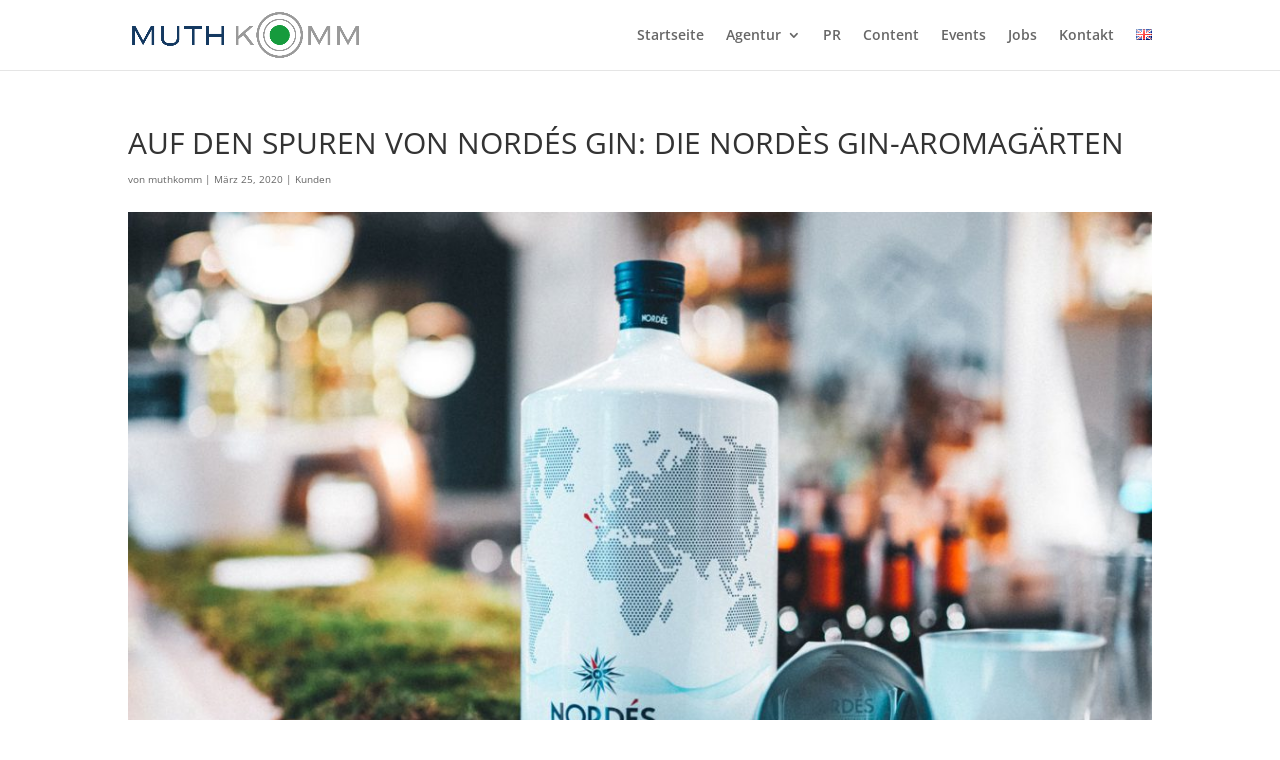

--- FILE ---
content_type: text/html; charset=UTF-8
request_url: https://muthkomm.de/nordes-gin-aromagaerten/
body_size: 6895
content:
<!DOCTYPE html><html lang="de-DE"><head><meta charset="UTF-8" /><meta http-equiv="X-UA-Compatible" content="IE=edge"><link rel="pingback" href="https://muthkomm.de/xmlrpc.php" /> <script type="text/javascript">document.documentElement.className = 'js';</script> <!-- <link media="all" href="https://muthkomm.de/wp-content/cache/autoptimize/css/autoptimize_d11695f59fbd9c692f0b36852fccc71b.css" rel="stylesheet"> -->
<link rel="stylesheet" type="text/css" href="//muthkomm.de/wp-content/cache/wpfc-minified/d4ia37r/o99u.css" media="all"/><!-- <link media="none" href="https://muthkomm.de/wp-content/cache/autoptimize/css/autoptimize_400da7a94d1ca504d25568404e3d2406.css" rel="stylesheet"> -->
<link rel="stylesheet" type="text/css" href="//muthkomm.de/wp-content/cache/wpfc-minified/9h8gwo2l/hra7v.css" media="none"/><title>Auf den Spuren von Nordés Gin: Die Nordès Gin-Aromagärten | MuthKomm</title><link rel="preconnect" href="https://fonts.gstatic.com" crossorigin /><meta name='robots' content='max-image-preview:large' /> <script type="text/javascript">let jqueryParams=[],jQuery=function(r){return jqueryParams=[...jqueryParams,r],jQuery},$=function(r){return jqueryParams=[...jqueryParams,r],$};window.jQuery=jQuery,window.$=jQuery;let customHeadScripts=!1;jQuery.fn=jQuery.prototype={},$.fn=jQuery.prototype={},jQuery.noConflict=function(r){if(window.jQuery)return jQuery=window.jQuery,$=window.jQuery,customHeadScripts=!0,jQuery.noConflict},jQuery.ready=function(r){jqueryParams=[...jqueryParams,r]},$.ready=function(r){jqueryParams=[...jqueryParams,r]},jQuery.load=function(r){jqueryParams=[...jqueryParams,r]},$.load=function(r){jqueryParams=[...jqueryParams,r]},jQuery.fn.ready=function(r){jqueryParams=[...jqueryParams,r]},$.fn.ready=function(r){jqueryParams=[...jqueryParams,r]};</script><link rel="alternate" type="application/rss+xml" title="MuthKomm &raquo; Feed" href="https://muthkomm.de/feed/" /><link rel="alternate" type="application/rss+xml" title="MuthKomm &raquo; Kommentar-Feed" href="https://muthkomm.de/comments/feed/" /><meta content="Divi v.4.17.4" name="generator"/> <script src='//muthkomm.de/wp-content/cache/wpfc-minified/77yyxpn0/hra7v.js' type="text/javascript"></script>
<!-- <script type='text/javascript' src='https://muthkomm.de/wp-includes/js/jquery/jquery.min.js?ver=3.6.0' id='jquery-core-js'></script> --> <script type='text/javascript' id='jquery-js-after'>jqueryParams.length&&$.each(jqueryParams,function(e,r){if("function"==typeof r){var n=String(r);n.replace("$","jQuery");var a=new Function("return "+n)();$(document).ready(a)}});</script> <script type='text/javascript' id='ari-fancybox-js-extra'>var ARI_FANCYBOX = {"lightbox":{"arrows":false,"infobar":false,"buttons":["fullScreen","close"],"backFocus":false,"trapFocus":false,"thumbs":{"hideOnClose":false},"touch":{"vertical":true,"momentum":true},"lang":"custom","i18n":{"custom":{"PREV":"Previous","NEXT":"Next","PLAY_START":"Start slideshow (P)","PLAY_STOP":"Stop slideshow (P)","FULL_SCREEN":"Full screen (F)","THUMBS":"Thumbnails (G)","CLOSE":"Close (Esc)","ERROR":"The requested content cannot be loaded. <br\/> Please try again later."}}},"convert":{"wp_gallery":{"convert":false},"pdf":{"convert":true}},"sanitize":null,"viewers":{"pdfjs":{"url":"https:\/\/muthkomm.de\/wp-content\/plugins\/ari-fancy-lightbox\/assets\/pdfjs\/web\/viewer.html"}}};</script> <link rel="https://api.w.org/" href="https://muthkomm.de/wp-json/" /><link rel="alternate" type="application/json" href="https://muthkomm.de/wp-json/wp/v2/posts/1844" /><link rel="EditURI" type="application/rsd+xml" title="RSD" href="https://muthkomm.de/xmlrpc.php?rsd" /><link rel="wlwmanifest" type="application/wlwmanifest+xml" href="https://muthkomm.de/wp-includes/wlwmanifest.xml" /><meta name="generator" content="WordPress 6.0.11" /><link rel="canonical" href="https://muthkomm.de/nordes-gin-aromagaerten/" /><link rel='shortlink' href='https://muthkomm.de/?p=1844' /><link rel="alternate" type="application/json+oembed" href="https://muthkomm.de/wp-json/oembed/1.0/embed?url=https%3A%2F%2Fmuthkomm.de%2Fnordes-gin-aromagaerten%2F" /><link rel="alternate" type="text/xml+oembed" href="https://muthkomm.de/wp-json/oembed/1.0/embed?url=https%3A%2F%2Fmuthkomm.de%2Fnordes-gin-aromagaerten%2F&#038;format=xml" /><meta name="viewport" content="width=device-width, initial-scale=1.0, maximum-scale=1.0, user-scalable=0" /><link rel="shortcut icon" href="https://muthkomm.de/wp-content/uploads/2018/04/cropped-Kreis-Muthkomm-150x150.png" /></head><body class="post-template-default single single-post postid-1844 single-format-standard et_color_scheme_green et_pb_button_helper_class et_fixed_nav et_show_nav et_pb_show_title et_primary_nav_dropdown_animation_fade et_secondary_nav_dropdown_animation_fade et_header_style_left et_pb_footer_columns_1_4__3_4 et_cover_background et_pb_gutter et_pb_gutters3 et_pb_pagebuilder_layout et_no_sidebar et_divi_theme et-db"> <svg xmlns="http://www.w3.org/2000/svg" viewBox="0 0 0 0" width="0" height="0" focusable="false" role="none" style="visibility: hidden; position: absolute; left: -9999px; overflow: hidden;" ><defs><filter id="wp-duotone-dark-grayscale"><feColorMatrix color-interpolation-filters="sRGB" type="matrix" values=" .299 .587 .114 0 0 .299 .587 .114 0 0 .299 .587 .114 0 0 .299 .587 .114 0 0 " /><feComponentTransfer color-interpolation-filters="sRGB" ><feFuncR type="table" tableValues="0 0.49803921568627" /><feFuncG type="table" tableValues="0 0.49803921568627" /><feFuncB type="table" tableValues="0 0.49803921568627" /><feFuncA type="table" tableValues="1 1" /></feComponentTransfer><feComposite in2="SourceGraphic" operator="in" /></filter></defs></svg><svg xmlns="http://www.w3.org/2000/svg" viewBox="0 0 0 0" width="0" height="0" focusable="false" role="none" style="visibility: hidden; position: absolute; left: -9999px; overflow: hidden;" ><defs><filter id="wp-duotone-grayscale"><feColorMatrix color-interpolation-filters="sRGB" type="matrix" values=" .299 .587 .114 0 0 .299 .587 .114 0 0 .299 .587 .114 0 0 .299 .587 .114 0 0 " /><feComponentTransfer color-interpolation-filters="sRGB" ><feFuncR type="table" tableValues="0 1" /><feFuncG type="table" tableValues="0 1" /><feFuncB type="table" tableValues="0 1" /><feFuncA type="table" tableValues="1 1" /></feComponentTransfer><feComposite in2="SourceGraphic" operator="in" /></filter></defs></svg><svg xmlns="http://www.w3.org/2000/svg" viewBox="0 0 0 0" width="0" height="0" focusable="false" role="none" style="visibility: hidden; position: absolute; left: -9999px; overflow: hidden;" ><defs><filter id="wp-duotone-purple-yellow"><feColorMatrix color-interpolation-filters="sRGB" type="matrix" values=" .299 .587 .114 0 0 .299 .587 .114 0 0 .299 .587 .114 0 0 .299 .587 .114 0 0 " /><feComponentTransfer color-interpolation-filters="sRGB" ><feFuncR type="table" tableValues="0.54901960784314 0.98823529411765" /><feFuncG type="table" tableValues="0 1" /><feFuncB type="table" tableValues="0.71764705882353 0.25490196078431" /><feFuncA type="table" tableValues="1 1" /></feComponentTransfer><feComposite in2="SourceGraphic" operator="in" /></filter></defs></svg><svg xmlns="http://www.w3.org/2000/svg" viewBox="0 0 0 0" width="0" height="0" focusable="false" role="none" style="visibility: hidden; position: absolute; left: -9999px; overflow: hidden;" ><defs><filter id="wp-duotone-blue-red"><feColorMatrix color-interpolation-filters="sRGB" type="matrix" values=" .299 .587 .114 0 0 .299 .587 .114 0 0 .299 .587 .114 0 0 .299 .587 .114 0 0 " /><feComponentTransfer color-interpolation-filters="sRGB" ><feFuncR type="table" tableValues="0 1" /><feFuncG type="table" tableValues="0 0.27843137254902" /><feFuncB type="table" tableValues="0.5921568627451 0.27843137254902" /><feFuncA type="table" tableValues="1 1" /></feComponentTransfer><feComposite in2="SourceGraphic" operator="in" /></filter></defs></svg><svg xmlns="http://www.w3.org/2000/svg" viewBox="0 0 0 0" width="0" height="0" focusable="false" role="none" style="visibility: hidden; position: absolute; left: -9999px; overflow: hidden;" ><defs><filter id="wp-duotone-midnight"><feColorMatrix color-interpolation-filters="sRGB" type="matrix" values=" .299 .587 .114 0 0 .299 .587 .114 0 0 .299 .587 .114 0 0 .299 .587 .114 0 0 " /><feComponentTransfer color-interpolation-filters="sRGB" ><feFuncR type="table" tableValues="0 0" /><feFuncG type="table" tableValues="0 0.64705882352941" /><feFuncB type="table" tableValues="0 1" /><feFuncA type="table" tableValues="1 1" /></feComponentTransfer><feComposite in2="SourceGraphic" operator="in" /></filter></defs></svg><svg xmlns="http://www.w3.org/2000/svg" viewBox="0 0 0 0" width="0" height="0" focusable="false" role="none" style="visibility: hidden; position: absolute; left: -9999px; overflow: hidden;" ><defs><filter id="wp-duotone-magenta-yellow"><feColorMatrix color-interpolation-filters="sRGB" type="matrix" values=" .299 .587 .114 0 0 .299 .587 .114 0 0 .299 .587 .114 0 0 .299 .587 .114 0 0 " /><feComponentTransfer color-interpolation-filters="sRGB" ><feFuncR type="table" tableValues="0.78039215686275 1" /><feFuncG type="table" tableValues="0 0.94901960784314" /><feFuncB type="table" tableValues="0.35294117647059 0.47058823529412" /><feFuncA type="table" tableValues="1 1" /></feComponentTransfer><feComposite in2="SourceGraphic" operator="in" /></filter></defs></svg><svg xmlns="http://www.w3.org/2000/svg" viewBox="0 0 0 0" width="0" height="0" focusable="false" role="none" style="visibility: hidden; position: absolute; left: -9999px; overflow: hidden;" ><defs><filter id="wp-duotone-purple-green"><feColorMatrix color-interpolation-filters="sRGB" type="matrix" values=" .299 .587 .114 0 0 .299 .587 .114 0 0 .299 .587 .114 0 0 .299 .587 .114 0 0 " /><feComponentTransfer color-interpolation-filters="sRGB" ><feFuncR type="table" tableValues="0.65098039215686 0.40392156862745" /><feFuncG type="table" tableValues="0 1" /><feFuncB type="table" tableValues="0.44705882352941 0.4" /><feFuncA type="table" tableValues="1 1" /></feComponentTransfer><feComposite in2="SourceGraphic" operator="in" /></filter></defs></svg><svg xmlns="http://www.w3.org/2000/svg" viewBox="0 0 0 0" width="0" height="0" focusable="false" role="none" style="visibility: hidden; position: absolute; left: -9999px; overflow: hidden;" ><defs><filter id="wp-duotone-blue-orange"><feColorMatrix color-interpolation-filters="sRGB" type="matrix" values=" .299 .587 .114 0 0 .299 .587 .114 0 0 .299 .587 .114 0 0 .299 .587 .114 0 0 " /><feComponentTransfer color-interpolation-filters="sRGB" ><feFuncR type="table" tableValues="0.098039215686275 1" /><feFuncG type="table" tableValues="0 0.66274509803922" /><feFuncB type="table" tableValues="0.84705882352941 0.41960784313725" /><feFuncA type="table" tableValues="1 1" /></feComponentTransfer><feComposite in2="SourceGraphic" operator="in" /></filter></defs></svg><div id="page-container"><header id="main-header" data-height-onload="56"><div class="container clearfix et_menu_container"><div class="logo_container"> <span class="logo_helper"></span> <a href="https://muthkomm.de/"> <noscript><img src="https://muthkomm.de/wp-content/uploads/2022/01/MK_PRContent_ohne.png" width="1300" height="268" alt="MuthKomm" data-height-percentage="67" /></noscript><img class="lazyload" src='data:image/svg+xml,%3Csvg%20xmlns=%22http://www.w3.org/2000/svg%22%20viewBox=%220%200%201300%20268%22%3E%3C/svg%3E' data-src="https://muthkomm.de/wp-content/uploads/2022/01/MK_PRContent_ohne.png" width="1300" height="268" alt="MuthKomm" id="logo" data-height-percentage="67" /> </a></div><div id="et-top-navigation" data-height="56" data-fixed-height="40"><nav id="top-menu-nav"><ul id="top-menu" class="nav"><li id="menu-item-2807" class="menu-item menu-item-type-post_type menu-item-object-page menu-item-home menu-item-2807"><a href="https://muthkomm.de/">Startseite</a></li><li id="menu-item-2806" class="menu-item menu-item-type-post_type menu-item-object-page menu-item-has-children menu-item-2806"><a href="https://muthkomm.de/agentur/">Agentur</a><ul class="sub-menu"><li id="menu-item-2876" class="menu-item menu-item-type-custom menu-item-object-custom menu-item-2876"><a href="http://www.muthkomm.de/agentur/#team">Team</a></li><li id="menu-item-2875" class="menu-item menu-item-type-custom menu-item-object-custom menu-item-2875"><a href="http://www.muthkomm.de/agentur/#referenzen">Referenzen</a></li></ul></li><li id="menu-item-2810" class="menu-item menu-item-type-post_type menu-item-object-page menu-item-2810"><a href="https://muthkomm.de/pr/">PR</a></li><li id="menu-item-2813" class="menu-item menu-item-type-post_type menu-item-object-page menu-item-2813"><a href="https://muthkomm.de/content/">Content</a></li><li id="menu-item-2809" class="menu-item menu-item-type-post_type menu-item-object-page menu-item-2809"><a href="https://muthkomm.de/events/">Events</a></li><li id="menu-item-2808" class="menu-item menu-item-type-post_type menu-item-object-page menu-item-2808"><a href="https://muthkomm.de/jobs-pr/">Jobs</a></li><li id="menu-item-2811" class="menu-item menu-item-type-post_type menu-item-object-page menu-item-2811"><a href="https://muthkomm.de/kontakt/">Kontakt</a></li><li id="menu-item-2814-en" class="lang-item lang-item-10 lang-item-en no-translation lang-item-first menu-item menu-item-type-custom menu-item-object-custom menu-item-2814-en"><a href="https://muthkomm.de/en/2022-startseite-en/" hreflang="en-GB" lang="en-GB"><img src="[data-uri]" alt="English" width="16" height="11" style="width: 16px; height: 11px;" /></a></li></ul></nav><div id="et_mobile_nav_menu"><div class="mobile_nav closed"> <span class="select_page">Seite wählen</span> <span class="mobile_menu_bar mobile_menu_bar_toggle"></span></div></div></div></div></header><div id="et-main-area"><div id="main-content"><div class="container"><div id="content-area" class="clearfix"><div id="left-area"><article id="post-1844" class="et_pb_post post-1844 post type-post status-publish format-standard has-post-thumbnail hentry category-kunden"><div class="et_post_meta_wrapper"><h1 class="entry-title">Auf den Spuren von Nordés Gin: Die Nordès Gin-Aromagärten</h1><p class="post-meta"> von <span class="author vcard"><a href="https://muthkomm.de/author/muthkomm/" title="Beiträge von muthkomm" rel="author">muthkomm</a></span> | <span class="published">März 25, 2020</span> | <a href="https://muthkomm.de/category/kunden/" rel="category tag">Kunden</a></p><noscript><img src="https://muthkomm.de/wp-content/uploads/2020/01/20190128-ROCíO-OSBORN-NORDéS-GIN-OFFENBLENDE-JAH-011-1080x675.jpg" alt="" class="" width="1080" height="675" /></noscript><img src='data:image/svg+xml,%3Csvg%20xmlns=%22http://www.w3.org/2000/svg%22%20viewBox=%220%200%201080%20675%22%3E%3C/svg%3E' data-src="https://muthkomm.de/wp-content/uploads/2020/01/20190128-ROCíO-OSBORN-NORDéS-GIN-OFFENBLENDE-JAH-011-1080x675.jpg" alt="" class="lazyload " width="1080" height="675" /></div><div class="entry-content"><div class="et-l et-l--post"><div class="et_builder_inner_content et_pb_gutters3"><div class="et_pb_section et_pb_section_0 et_section_regular" ><div class="et_pb_row et_pb_row_0"><div class="et_pb_column et_pb_column_4_4 et_pb_column_0  et_pb_css_mix_blend_mode_passthrough et-last-child"><div class="et_pb_module et_pb_text et_pb_text_0  et_pb_text_align_left et_pb_bg_layout_light"><div class="et_pb_text_inner"><h2><span style="font-size: large;"><strong>*Zauber aus der Flasche</strong></span></h2><p>Der spanische Gin aus dem Hause Osborne betört mit seinem magischen Auftritt. Wer Nordés Gin ins Glas gibt, spürt sofort die kühle Brise seines namensgebenden Windes, der gutes Wetter für die Region ankündigt – und sobald er über die Zunge fließt, fühlt man sich durch das Aroma der Albariño-Traube gleich mit nach Spanien geweht.</p><h2><span style="font-size: large;"><strong>Dem Geheimnis auf der Spur</strong></span></h2><p>Mit seiner geheimnisvollen Rezeptur begeistert Nordés eingesessene Gin-Fans und Neugierige gleichermaßen. Neben der weißen Traube verleihen ihm elf Kräuter und Gewürze seine Frische. Darunter sechs wildwachsende Botanicals direkt aus Galizien: Salbei, Zitronenverbene,  Pfefferminze,  Eukalyptus,  Lorbeer und Queller, eine Salzpflanze  des Küstensaums. Um den Zauber des Gins greifbar zu machen, luden wir Journalist*innen, Blogger*innen und Bartender*innen ein, ihn mit allen Sinnen zu erforschen.</p><h2><span style="font-size: large;"><strong>Aromagärten – für alle Sinne</strong></span></h2><p>Reiseleiterin Rocio Osborne, aus der sechsten Generation der Familie Osborne, nahm die Teilnehmer*innen mit auf eine Reise in die Nordés Gin-Aromagärten. In Düsseldorf, München, Frankfurt, Leipzig sowie Hamburg erkundeten die Gäste die Formel des Premium-Gins. In galizisch eingerichteten Bars, begleitet von traditioneller Musik aus Region, entdeckten sie die Kräuter und Gewürze sowohl frisch als auch getrocknet, probierten nordspanisches Fingerfood und tauchten tief in in die Geschichte und Herkunft des Gins ein.</p><h2><span style="font-size: large;"><strong data-rich-text-format-boundary="true">Herrlich pur, doch auch gemixt ein Genuss</strong></span></h2><p>Dazu gab es natürlich leckere Drinks: Der Start der Reise wurde eingeläutet mit einem frischen Gin Tonic, garniert mit zwei Salbeiblättern. Zum Abschluss servierte das jeweilige Barteam einen Drink der galizischen Art: „Queimada“ mit Nordès Gin, Zitronensaft, Ingwersirup, Weißwein, Kaffeebohnen und Meeresalgen. Gemeinsam wurde zum Anstoßen ein traditioneller Trinkspruch angestoßen, der böse Geister und Hexen vertreiben soll. Eins gelang dem Nordés-Drink auf jeden Fall: Er brachte die Teilnehmer*innen mit allen Sinnen ins mystische Galizien</p><p><span>Wir sind Gin und weg. Du auch? </span></p><p><span></span></p><p><span></span></p><h2><span style="font-size: large;"><strong data-rich-text-format-boundary="true">Impressionen der Aromagärten</strong></span></h2></div></div></div></div><div class="et_pb_row et_pb_row_1"><div class="et_pb_column et_pb_column_1_3 et_pb_column_1  et_pb_css_mix_blend_mode_passthrough"><div class="et_pb_module et_pb_image et_pb_image_0"> <span class="et_pb_image_wrap "><noscript><img width="414" height="275" src="https://muthkomm.de/wp-content/uploads/2020/01/4.png" alt="" title="" srcset="https://muthkomm.de/wp-content/uploads/2020/01/4.png 414w, https://muthkomm.de/wp-content/uploads/2020/01/4-300x199.png 300w" sizes="(max-width: 414px) 100vw, 414px" class="wp-image-1822" /></noscript><img width="414" height="275" src='data:image/svg+xml,%3Csvg%20xmlns=%22http://www.w3.org/2000/svg%22%20viewBox=%220%200%20414%20275%22%3E%3C/svg%3E' data-src="https://muthkomm.de/wp-content/uploads/2020/01/4.png" alt="" title="" data-srcset="https://muthkomm.de/wp-content/uploads/2020/01/4.png 414w, https://muthkomm.de/wp-content/uploads/2020/01/4-300x199.png 300w" data-sizes="(max-width: 414px) 100vw, 414px" class="lazyload wp-image-1822" /></span></div></div><div class="et_pb_column et_pb_column_1_3 et_pb_column_2  et_pb_css_mix_blend_mode_passthrough"><div class="et_pb_module et_pb_image et_pb_image_1"> <span class="et_pb_image_wrap "><noscript><img width="414" height="277" src="https://muthkomm.de/wp-content/uploads/2020/01/5.png" alt="" title="" srcset="https://muthkomm.de/wp-content/uploads/2020/01/5.png 414w, https://muthkomm.de/wp-content/uploads/2020/01/5-300x201.png 300w" sizes="(max-width: 414px) 100vw, 414px" class="wp-image-1823" /></noscript><img width="414" height="277" src='data:image/svg+xml,%3Csvg%20xmlns=%22http://www.w3.org/2000/svg%22%20viewBox=%220%200%20414%20277%22%3E%3C/svg%3E' data-src="https://muthkomm.de/wp-content/uploads/2020/01/5.png" alt="" title="" data-srcset="https://muthkomm.de/wp-content/uploads/2020/01/5.png 414w, https://muthkomm.de/wp-content/uploads/2020/01/5-300x201.png 300w" data-sizes="(max-width: 414px) 100vw, 414px" class="lazyload wp-image-1823" /></span></div></div><div class="et_pb_column et_pb_column_1_3 et_pb_column_3  et_pb_css_mix_blend_mode_passthrough et-last-child"><div class="et_pb_module et_pb_image et_pb_image_2"> <span class="et_pb_image_wrap "><noscript><img width="414" height="275" src="https://muthkomm.de/wp-content/uploads/2020/01/6.png" alt="" title="" srcset="https://muthkomm.de/wp-content/uploads/2020/01/6.png 414w, https://muthkomm.de/wp-content/uploads/2020/01/6-300x199.png 300w" sizes="(max-width: 414px) 100vw, 414px" class="wp-image-1818" /></noscript><img width="414" height="275" src='data:image/svg+xml,%3Csvg%20xmlns=%22http://www.w3.org/2000/svg%22%20viewBox=%220%200%20414%20275%22%3E%3C/svg%3E' data-src="https://muthkomm.de/wp-content/uploads/2020/01/6.png" alt="" title="" data-srcset="https://muthkomm.de/wp-content/uploads/2020/01/6.png 414w, https://muthkomm.de/wp-content/uploads/2020/01/6-300x199.png 300w" data-sizes="(max-width: 414px) 100vw, 414px" class="lazyload wp-image-1818" /></span></div></div></div><div class="et_pb_row et_pb_row_2"><div class="et_pb_column et_pb_column_1_3 et_pb_column_4  et_pb_css_mix_blend_mode_passthrough"><div class="et_pb_module et_pb_image et_pb_image_3"> <span class="et_pb_image_wrap "><noscript><img width="414" height="277" src="https://muthkomm.de/wp-content/uploads/2020/01/Picture-1.png" alt="" title="" srcset="https://muthkomm.de/wp-content/uploads/2020/01/Picture-1.png 414w, https://muthkomm.de/wp-content/uploads/2020/01/Picture-1-300x201.png 300w" sizes="(max-width: 414px) 100vw, 414px" class="wp-image-1819" /></noscript><img width="414" height="277" src='data:image/svg+xml,%3Csvg%20xmlns=%22http://www.w3.org/2000/svg%22%20viewBox=%220%200%20414%20277%22%3E%3C/svg%3E' data-src="https://muthkomm.de/wp-content/uploads/2020/01/Picture-1.png" alt="" title="" data-srcset="https://muthkomm.de/wp-content/uploads/2020/01/Picture-1.png 414w, https://muthkomm.de/wp-content/uploads/2020/01/Picture-1-300x201.png 300w" data-sizes="(max-width: 414px) 100vw, 414px" class="lazyload wp-image-1819" /></span></div></div><div class="et_pb_column et_pb_column_1_3 et_pb_column_5  et_pb_css_mix_blend_mode_passthrough"><div class="et_pb_module et_pb_image et_pb_image_4"> <span class="et_pb_image_wrap "><noscript><img width="414" height="277" src="https://muthkomm.de/wp-content/uploads/2020/01/3.png" alt="" title="" srcset="https://muthkomm.de/wp-content/uploads/2020/01/3.png 414w, https://muthkomm.de/wp-content/uploads/2020/01/3-300x201.png 300w" sizes="(max-width: 414px) 100vw, 414px" class="wp-image-1820" /></noscript><img width="414" height="277" src='data:image/svg+xml,%3Csvg%20xmlns=%22http://www.w3.org/2000/svg%22%20viewBox=%220%200%20414%20277%22%3E%3C/svg%3E' data-src="https://muthkomm.de/wp-content/uploads/2020/01/3.png" alt="" title="" data-srcset="https://muthkomm.de/wp-content/uploads/2020/01/3.png 414w, https://muthkomm.de/wp-content/uploads/2020/01/3-300x201.png 300w" data-sizes="(max-width: 414px) 100vw, 414px" class="lazyload wp-image-1820" /></span></div></div><div class="et_pb_column et_pb_column_1_3 et_pb_column_6  et_pb_css_mix_blend_mode_passthrough et-last-child"><div class="et_pb_module et_pb_image et_pb_image_5"> <span class="et_pb_image_wrap "><noscript><img width="414" height="277" src="https://muthkomm.de/wp-content/uploads/2020/01/2.png" alt="" title="" srcset="https://muthkomm.de/wp-content/uploads/2020/01/2.png 414w, https://muthkomm.de/wp-content/uploads/2020/01/2-300x201.png 300w" sizes="(max-width: 414px) 100vw, 414px" class="wp-image-1821" /></noscript><img width="414" height="277" src='data:image/svg+xml,%3Csvg%20xmlns=%22http://www.w3.org/2000/svg%22%20viewBox=%220%200%20414%20277%22%3E%3C/svg%3E' data-src="https://muthkomm.de/wp-content/uploads/2020/01/2.png" alt="" title="" data-srcset="https://muthkomm.de/wp-content/uploads/2020/01/2.png 414w, https://muthkomm.de/wp-content/uploads/2020/01/2-300x201.png 300w" data-sizes="(max-width: 414px) 100vw, 414px" class="lazyload wp-image-1821" /></span></div></div></div></div><div class="et_pb_section et_pb_section_2 et_pb_with_background et_section_regular" ><div class="et_pb_row et_pb_row_3"><div class="et_pb_column et_pb_column_4_4 et_pb_column_7  et_pb_css_mix_blend_mode_passthrough et-last-child"><div class="et_pb_module et_pb_text et_pb_text_1  et_pb_text_align_left et_pb_bg_layout_light"><div class="et_pb_text_inner"><p style="text-align: center;">Gluckstraße 57 • 22081 Hamburg • +49 (0) 40 3070 7070 0 • <span style="color: #01973d;"><a href="mailto:info@muthkomm.de" style="color: #01973d;">info@muthkomm.de</a></span><br /><span style="color: #01973d;"><a href="https://muthkomm.de/impressum-datenschutz/" style="color: #01973d;">Impressum / Datenschutz</a></span><br /><span style="color: #01973d;"> <a href="http://muthkomm.de/?page_id=457" style="color: #01973d;">Imprint / Privacy Policy</a></span></p><p>&nbsp;</p></div></div></div></div></div></div></div></div><div class="et_post_meta_wrapper"></div></article></div></div></div></div><footer id="main-footer"><div id="footer-bottom"><div class="container clearfix"></div></div></footer></div></div> <noscript><style>.lazyload{display:none;}</style></noscript><script data-noptimize="1">window.lazySizesConfig=window.lazySizesConfig||{};window.lazySizesConfig.loadMode=1;</script><script async data-noptimize="1" src='https://muthkomm.de/wp-content/plugins/autoptimize/classes/external/js/lazysizes.min.js?ao_version=3.1.14'></script> <script type='text/javascript' id='divi-custom-script-js-extra'>var DIVI = {"item_count":"%d Item","items_count":"%d Items"};
var et_builder_utils_params = {"condition":{"diviTheme":true,"extraTheme":false},"scrollLocations":["app","top"],"builderScrollLocations":{"desktop":"app","tablet":"app","phone":"app"},"onloadScrollLocation":"app","builderType":"fe"};
var et_frontend_scripts = {"builderCssContainerPrefix":"#et-boc","builderCssLayoutPrefix":"#et-boc .et-l"};
var et_pb_custom = {"ajaxurl":"https:\/\/muthkomm.de\/wp-admin\/admin-ajax.php","images_uri":"https:\/\/muthkomm.de\/wp-content\/themes\/Divi\/images","builder_images_uri":"https:\/\/muthkomm.de\/wp-content\/themes\/Divi\/includes\/builder\/images","et_frontend_nonce":"b47214950e","subscription_failed":"Bitte \u00fcberpr\u00fcfen Sie die Felder unten aus, um sicherzustellen, dass Sie die richtigen Informationen eingegeben.","et_ab_log_nonce":"61346a5d56","fill_message":"Bitte f\u00fcllen Sie die folgenden Felder aus:","contact_error_message":"Bitte folgende Fehler beheben:","invalid":"Ung\u00fcltige E-Mail","captcha":"Captcha","prev":"Vorherige","previous":"Vorherige","next":"Weiter","wrong_captcha":"Sie haben die falsche Zahl im Captcha eingegeben.","wrong_checkbox":"Checkbox","ignore_waypoints":"no","is_divi_theme_used":"1","widget_search_selector":".widget_search","ab_tests":[],"is_ab_testing_active":"","page_id":"1844","unique_test_id":"","ab_bounce_rate":"5","is_cache_plugin_active":"yes","is_shortcode_tracking":"","tinymce_uri":"https:\/\/muthkomm.de\/wp-content\/themes\/Divi\/includes\/builder\/frontend-builder\/assets\/vendors","waypoints_options":[]};
var et_pb_box_shadow_elements = [];</script> <script defer src="https://muthkomm.de/wp-content/cache/autoptimize/js/autoptimize_8ad64bcd1a6d8d3216f711ac59e1bb5b.js"></script></body></html><!-- WP Fastest Cache file was created in 0.822 seconds, on 06/01/2026 @ 18:27 -->